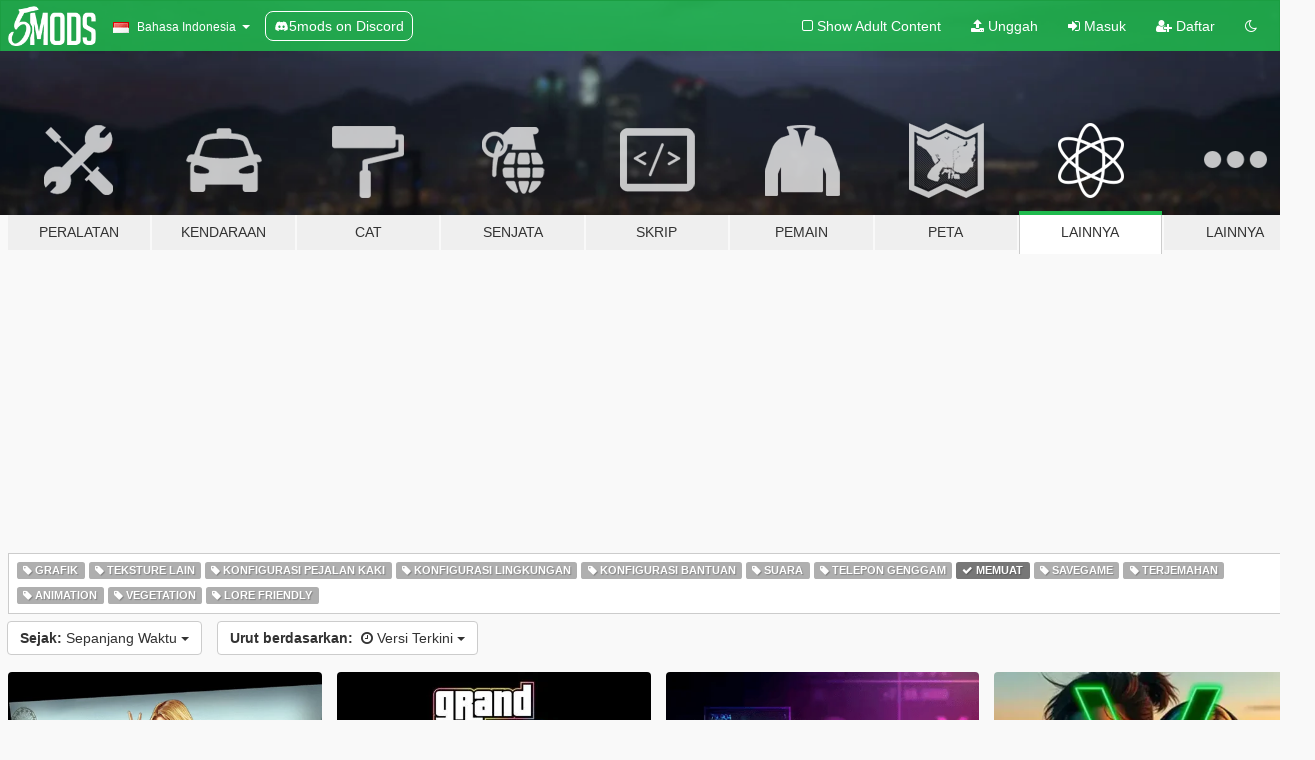

--- FILE ---
content_type: text/html; charset=utf-8
request_url: https://id.gta5-mods.com/misc/tags/loading
body_size: 8911
content:

<!DOCTYPE html>
<html lang="id" dir="ltr">
<head>
	<title>
		Modifikasi  GTA 5 Lainnya - Memuat - GTA5-Mods.com
	</title>

		<script
		  async
		  src="https://hb.vntsm.com/v4/live/vms/sites/gta5-mods.com/index.js"
        ></script>

        <script>
          self.__VM = self.__VM || [];
          self.__VM.push(function (admanager, scope) {
            scope.Config.buildPlacement((configBuilder) => {
              configBuilder.add("billboard");
              configBuilder.addDefaultOrUnique("mobile_mpu").setBreakPoint("mobile")
            }).display("top-ad");

            scope.Config.buildPlacement((configBuilder) => {
              configBuilder.add("leaderboard");
              configBuilder.addDefaultOrUnique("mobile_mpu").setBreakPoint("mobile")
            }).display("central-ad");

            scope.Config.buildPlacement((configBuilder) => {
              configBuilder.add("mpu");
              configBuilder.addDefaultOrUnique("mobile_mpu").setBreakPoint("mobile")
            }).display("side-ad");

            scope.Config.buildPlacement((configBuilder) => {
              configBuilder.add("leaderboard");
              configBuilder.addDefaultOrUnique("mpu").setBreakPoint({ mediaQuery: "max-width:1200px" })
            }).display("central-ad-2");

            scope.Config.buildPlacement((configBuilder) => {
              configBuilder.add("leaderboard");
              configBuilder.addDefaultOrUnique("mobile_mpu").setBreakPoint("mobile")
            }).display("bottom-ad");

            scope.Config.buildPlacement((configBuilder) => {
              configBuilder.add("desktop_takeover");
              configBuilder.addDefaultOrUnique("mobile_takeover").setBreakPoint("mobile")
            }).display("takeover-ad");

            scope.Config.get('mpu').display('download-ad-1');
          });
        </script>

	<meta charset="utf-8">
	<meta name="viewport" content="width=320, initial-scale=1.0, maximum-scale=1.0">
	<meta http-equiv="X-UA-Compatible" content="IE=edge">
	<meta name="msapplication-config" content="none">
	<meta name="theme-color" content="#20ba4e">
	<meta name="msapplication-navbutton-color" content="#20ba4e">
	<meta name="apple-mobile-web-app-capable" content="yes">
	<meta name="apple-mobile-web-app-status-bar-style" content="#20ba4e">
	<meta name="csrf-param" content="authenticity_token" />
<meta name="csrf-token" content="GGTpAjaaSno84YbyhTu4BUyj2ye4zGKt5N8ifyW+AMRR2YxcGCJdknALapfTFnAvgzfSQzJYyVA+uYFlAvqCGQ==" />
	

	<link rel="shortcut icon" type="image/x-icon" href="https://images.gta5-mods.com/icons/favicon.png">
	<link rel="stylesheet" media="screen" href="/assets/application-7e510725ebc5c55e88a9fd87c027a2aa9e20126744fbac89762e0fd54819c399.css" />
	    <link rel="alternate" hreflang="id" href="https://id.gta5-mods.com/misc/tags/loading">
    <link rel="alternate" hreflang="ms" href="https://ms.gta5-mods.com/misc/tags/loading">
    <link rel="alternate" hreflang="bg" href="https://bg.gta5-mods.com/misc/tags/loading">
    <link rel="alternate" hreflang="ca" href="https://ca.gta5-mods.com/misc/tags/loading">
    <link rel="alternate" hreflang="cs" href="https://cs.gta5-mods.com/misc/tags/loading">
    <link rel="alternate" hreflang="da" href="https://da.gta5-mods.com/misc/tags/loading">
    <link rel="alternate" hreflang="de" href="https://de.gta5-mods.com/misc/tags/loading">
    <link rel="alternate" hreflang="el" href="https://el.gta5-mods.com/misc/tags/loading">
    <link rel="alternate" hreflang="en" href="https://www.gta5-mods.com/misc/tags/loading">
    <link rel="alternate" hreflang="es" href="https://es.gta5-mods.com/misc/tags/loading">
    <link rel="alternate" hreflang="fr" href="https://fr.gta5-mods.com/misc/tags/loading">
    <link rel="alternate" hreflang="gl" href="https://gl.gta5-mods.com/misc/tags/loading">
    <link rel="alternate" hreflang="ko" href="https://ko.gta5-mods.com/misc/tags/loading">
    <link rel="alternate" hreflang="hi" href="https://hi.gta5-mods.com/misc/tags/loading">
    <link rel="alternate" hreflang="it" href="https://it.gta5-mods.com/misc/tags/loading">
    <link rel="alternate" hreflang="hu" href="https://hu.gta5-mods.com/misc/tags/loading">
    <link rel="alternate" hreflang="mk" href="https://mk.gta5-mods.com/misc/tags/loading">
    <link rel="alternate" hreflang="nl" href="https://nl.gta5-mods.com/misc/tags/loading">
    <link rel="alternate" hreflang="nb" href="https://no.gta5-mods.com/misc/tags/loading">
    <link rel="alternate" hreflang="pl" href="https://pl.gta5-mods.com/misc/tags/loading">
    <link rel="alternate" hreflang="pt-BR" href="https://pt.gta5-mods.com/misc/tags/loading">
    <link rel="alternate" hreflang="ro" href="https://ro.gta5-mods.com/misc/tags/loading">
    <link rel="alternate" hreflang="ru" href="https://ru.gta5-mods.com/misc/tags/loading">
    <link rel="alternate" hreflang="sl" href="https://sl.gta5-mods.com/misc/tags/loading">
    <link rel="alternate" hreflang="fi" href="https://fi.gta5-mods.com/misc/tags/loading">
    <link rel="alternate" hreflang="sv" href="https://sv.gta5-mods.com/misc/tags/loading">
    <link rel="alternate" hreflang="vi" href="https://vi.gta5-mods.com/misc/tags/loading">
    <link rel="alternate" hreflang="tr" href="https://tr.gta5-mods.com/misc/tags/loading">
    <link rel="alternate" hreflang="uk" href="https://uk.gta5-mods.com/misc/tags/loading">
    <link rel="alternate" hreflang="zh-CN" href="https://zh.gta5-mods.com/misc/tags/loading">

  <script src="/javascripts/ads.js"></script>

		<!-- Nexus Google Tag Manager -->
		<script nonce="true">
//<![CDATA[
				window.dataLayer = window.dataLayer || [];

						window.dataLayer.push({
								login_status: 'Guest',
								user_id: undefined,
								gta5mods_id: undefined,
						});

//]]>
</script>
		<script nonce="true">
//<![CDATA[
				(function(w,d,s,l,i){w[l]=w[l]||[];w[l].push({'gtm.start':
				new Date().getTime(),event:'gtm.js'});var f=d.getElementsByTagName(s)[0],
				j=d.createElement(s),dl=l!='dataLayer'?'&l='+l:'';j.async=true;j.src=
				'https://www.googletagmanager.com/gtm.js?id='+i+dl;f.parentNode.insertBefore(j,f);
				})(window,document,'script','dataLayer','GTM-KCVF2WQ');

//]]>
</script>		<!-- End Nexus Google Tag Manager -->
</head>
<body class="category category-misc id">
	<!-- Google Tag Manager (noscript) -->
	<noscript><iframe src="https://www.googletagmanager.com/ns.html?id=GTM-KCVF2WQ"
										height="0" width="0" style="display:none;visibility:hidden"></iframe></noscript>
	<!-- End Google Tag Manager (noscript) -->

<div id="page-cover"></div>
<div id="page-loading">
	<span class="graphic"></span>
	<span class="message">Memuat...</span>
</div>

<div id="page-cover"></div>

<nav id="main-nav" class="navbar navbar-default">
  <div class="container">
    <div class="navbar-header">
      <a class="navbar-brand" href="/"></a>

      <ul class="nav navbar-nav">
        <li id="language-dropdown" class="dropdown">
          <a href="#language" class="dropdown-toggle" data-toggle="dropdown">
            <span class="famfamfam-flag-id icon"></span>&nbsp;
            <span class="language-name">Bahasa Indonesia</span>
            <span class="caret"></span>
          </a>

          <ul class="dropdown-menu dropdown-menu-with-footer">
                <li>
                  <a href="https://id.gta5-mods.com/misc/tags/loading">
                    <span class="famfamfam-flag-id"></span>
                    <span class="language-name">Bahasa Indonesia</span>
                  </a>
                </li>
                <li>
                  <a href="https://ms.gta5-mods.com/misc/tags/loading">
                    <span class="famfamfam-flag-my"></span>
                    <span class="language-name">Bahasa Melayu</span>
                  </a>
                </li>
                <li>
                  <a href="https://bg.gta5-mods.com/misc/tags/loading">
                    <span class="famfamfam-flag-bg"></span>
                    <span class="language-name">Български</span>
                  </a>
                </li>
                <li>
                  <a href="https://ca.gta5-mods.com/misc/tags/loading">
                    <span class="famfamfam-flag-catalonia"></span>
                    <span class="language-name">Català</span>
                  </a>
                </li>
                <li>
                  <a href="https://cs.gta5-mods.com/misc/tags/loading">
                    <span class="famfamfam-flag-cz"></span>
                    <span class="language-name">Čeština</span>
                  </a>
                </li>
                <li>
                  <a href="https://da.gta5-mods.com/misc/tags/loading">
                    <span class="famfamfam-flag-dk"></span>
                    <span class="language-name">Dansk</span>
                  </a>
                </li>
                <li>
                  <a href="https://de.gta5-mods.com/misc/tags/loading">
                    <span class="famfamfam-flag-de"></span>
                    <span class="language-name">Deutsch</span>
                  </a>
                </li>
                <li>
                  <a href="https://el.gta5-mods.com/misc/tags/loading">
                    <span class="famfamfam-flag-gr"></span>
                    <span class="language-name">Ελληνικά</span>
                  </a>
                </li>
                <li>
                  <a href="https://www.gta5-mods.com/misc/tags/loading">
                    <span class="famfamfam-flag-gb"></span>
                    <span class="language-name">English</span>
                  </a>
                </li>
                <li>
                  <a href="https://es.gta5-mods.com/misc/tags/loading">
                    <span class="famfamfam-flag-es"></span>
                    <span class="language-name">Español</span>
                  </a>
                </li>
                <li>
                  <a href="https://fr.gta5-mods.com/misc/tags/loading">
                    <span class="famfamfam-flag-fr"></span>
                    <span class="language-name">Français</span>
                  </a>
                </li>
                <li>
                  <a href="https://gl.gta5-mods.com/misc/tags/loading">
                    <span class="famfamfam-flag-es-gl"></span>
                    <span class="language-name">Galego</span>
                  </a>
                </li>
                <li>
                  <a href="https://ko.gta5-mods.com/misc/tags/loading">
                    <span class="famfamfam-flag-kr"></span>
                    <span class="language-name">한국어</span>
                  </a>
                </li>
                <li>
                  <a href="https://hi.gta5-mods.com/misc/tags/loading">
                    <span class="famfamfam-flag-in"></span>
                    <span class="language-name">हिन्दी</span>
                  </a>
                </li>
                <li>
                  <a href="https://it.gta5-mods.com/misc/tags/loading">
                    <span class="famfamfam-flag-it"></span>
                    <span class="language-name">Italiano</span>
                  </a>
                </li>
                <li>
                  <a href="https://hu.gta5-mods.com/misc/tags/loading">
                    <span class="famfamfam-flag-hu"></span>
                    <span class="language-name">Magyar</span>
                  </a>
                </li>
                <li>
                  <a href="https://mk.gta5-mods.com/misc/tags/loading">
                    <span class="famfamfam-flag-mk"></span>
                    <span class="language-name">Македонски</span>
                  </a>
                </li>
                <li>
                  <a href="https://nl.gta5-mods.com/misc/tags/loading">
                    <span class="famfamfam-flag-nl"></span>
                    <span class="language-name">Nederlands</span>
                  </a>
                </li>
                <li>
                  <a href="https://no.gta5-mods.com/misc/tags/loading">
                    <span class="famfamfam-flag-no"></span>
                    <span class="language-name">Norsk</span>
                  </a>
                </li>
                <li>
                  <a href="https://pl.gta5-mods.com/misc/tags/loading">
                    <span class="famfamfam-flag-pl"></span>
                    <span class="language-name">Polski</span>
                  </a>
                </li>
                <li>
                  <a href="https://pt.gta5-mods.com/misc/tags/loading">
                    <span class="famfamfam-flag-br"></span>
                    <span class="language-name">Português do Brasil</span>
                  </a>
                </li>
                <li>
                  <a href="https://ro.gta5-mods.com/misc/tags/loading">
                    <span class="famfamfam-flag-ro"></span>
                    <span class="language-name">Română</span>
                  </a>
                </li>
                <li>
                  <a href="https://ru.gta5-mods.com/misc/tags/loading">
                    <span class="famfamfam-flag-ru"></span>
                    <span class="language-name">Русский</span>
                  </a>
                </li>
                <li>
                  <a href="https://sl.gta5-mods.com/misc/tags/loading">
                    <span class="famfamfam-flag-si"></span>
                    <span class="language-name">Slovenščina</span>
                  </a>
                </li>
                <li>
                  <a href="https://fi.gta5-mods.com/misc/tags/loading">
                    <span class="famfamfam-flag-fi"></span>
                    <span class="language-name">Suomi</span>
                  </a>
                </li>
                <li>
                  <a href="https://sv.gta5-mods.com/misc/tags/loading">
                    <span class="famfamfam-flag-se"></span>
                    <span class="language-name">Svenska</span>
                  </a>
                </li>
                <li>
                  <a href="https://vi.gta5-mods.com/misc/tags/loading">
                    <span class="famfamfam-flag-vn"></span>
                    <span class="language-name">Tiếng Việt</span>
                  </a>
                </li>
                <li>
                  <a href="https://tr.gta5-mods.com/misc/tags/loading">
                    <span class="famfamfam-flag-tr"></span>
                    <span class="language-name">Türkçe</span>
                  </a>
                </li>
                <li>
                  <a href="https://uk.gta5-mods.com/misc/tags/loading">
                    <span class="famfamfam-flag-ua"></span>
                    <span class="language-name">Українська</span>
                  </a>
                </li>
                <li>
                  <a href="https://zh.gta5-mods.com/misc/tags/loading">
                    <span class="famfamfam-flag-cn"></span>
                    <span class="language-name">中文</span>
                  </a>
                </li>
          </ul>
        </li>
        <li class="discord-link">
          <a href="https://discord.gg/2PR7aMzD4U" target="_blank" rel="noreferrer">
            <img src="https://images.gta5-mods.com/site/discord-header.svg" height="15px" alt="">
            <span>5mods on Discord</span>
          </a>
        </li>
      </ul>
    </div>

    <ul class="nav navbar-nav navbar-right">
        <li>
          <a href="/adult_filter" title="Light mode">
              <span class="fa fa-square-o"></span>
            <span>Show Adult <span class="adult-filter__content-text">Content</span></span>
          </a>
        </li>
      <li class="hidden-xs">
        <a href="/upload">
          <span class="icon fa fa-upload"></span>
          Unggah
        </a>
      </li>

        <li>
          <a href="/login?r=/misc/tags/loading">
            <span class="icon fa fa-sign-in"></span>
            <span class="login-text">Masuk</span>
          </a>
        </li>

        <li class="hidden-xs">
          <a href="/register?r=/misc/tags/loading">
            <span class="icon fa fa-user-plus"></span>
            Daftar
          </a>
        </li>

        <li>
            <a href="/dark_mode" title="Dark mode">
              <span class="fa fa-moon-o"></span>
            </a>
        </li>

      <li id="search-dropdown">
        <a href="#search" class="dropdown-toggle" data-toggle="dropdown">
          <span class="fa fa-search"></span>
        </a>

        <div class="dropdown-menu">
          <div class="form-inline">
            <div class="form-group">
              <div class="input-group">
                <div class="input-group-addon"><span  class="fa fa-search"></span></div>
                <input type="text" class="form-control" placeholder="Cari modifikasi GTA 5...">
              </div>
            </div>
            <button type="submit" class="btn btn-primary">
              Cari
            </button>
          </div>
        </div>
      </li>
    </ul>
  </div>
</nav>

<div id="banner" class="misc">
  <div class="container hidden-xs">
    <div id="intro">
      <h1 class="styled">Selamat Datang di GTA5-Mods.com</h1>
      <p>Select one of the following categories to start browsing the latest GTA 5 PC mods:</p>
    </div>
  </div>

  <div class="container">
    <ul id="navigation" class="clearfix id">
        <li class="tools ">
          <a href="/tools">
            <span class="icon-category"></span>
            <span class="label-border"></span>
            <span class="label-category ">
              <span>Peralatan</span>
            </span>
          </a>
        </li>
        <li class="vehicles ">
          <a href="/vehicles">
            <span class="icon-category"></span>
            <span class="label-border"></span>
            <span class="label-category ">
              <span>Kendaraan</span>
            </span>
          </a>
        </li>
        <li class="paintjobs ">
          <a href="/paintjobs">
            <span class="icon-category"></span>
            <span class="label-border"></span>
            <span class="label-category ">
              <span>Cat</span>
            </span>
          </a>
        </li>
        <li class="weapons ">
          <a href="/weapons">
            <span class="icon-category"></span>
            <span class="label-border"></span>
            <span class="label-category ">
              <span>Senjata</span>
            </span>
          </a>
        </li>
        <li class="scripts ">
          <a href="/scripts">
            <span class="icon-category"></span>
            <span class="label-border"></span>
            <span class="label-category ">
              <span>Skrip</span>
            </span>
          </a>
        </li>
        <li class="player ">
          <a href="/player">
            <span class="icon-category"></span>
            <span class="label-border"></span>
            <span class="label-category ">
              <span>Pemain</span>
            </span>
          </a>
        </li>
        <li class="maps ">
          <a href="/maps">
            <span class="icon-category"></span>
            <span class="label-border"></span>
            <span class="label-category ">
              <span>Peta</span>
            </span>
          </a>
        </li>
        <li class="misc active">
          <a href="/misc">
            <span class="icon-category"></span>
            <span class="label-border"></span>
            <span class="label-category ">
              <span>Lainnya</span>
            </span>
          </a>
        </li>
      <li id="more-dropdown" class="more dropdown">
        <a href="#more" class="dropdown-toggle" data-toggle="dropdown">
          <span class="icon-category"></span>
          <span class="label-border"></span>
          <span class="label-category ">
            <span>Lainnya</span>
          </span>
        </a>

        <ul class="dropdown-menu pull-right">
          <li>
            <a href="http://www.gta5cheats.com" target="_blank">
              <span class="fa fa-external-link"></span>
              GTA 5 Cheats
            </a>
          </li>
        </ul>
      </li>
    </ul>
  </div>
</div>

<div id="content">
  
<div id="category" data-category-id="7" class="container">
    <div id="top-ad" class="ad-container"></div>

    <div id="tag-list">
          <div>
            <a href="/misc/tags/graphics" class="">
              <span class="label label-default">
                  <span class="fa fa-tag"></span>
                Grafik
              </span>
            </a>
          </div>
          <div>
            <a href="/misc/tags/misc-texture" class="">
              <span class="label label-default">
                  <span class="fa fa-tag"></span>
                Teksture Lain
              </span>
            </a>
          </div>
          <div>
            <a href="/misc/tags/ped-config" class="">
              <span class="label label-default">
                  <span class="fa fa-tag"></span>
                Konfigurasi Pejalan Kaki
              </span>
            </a>
          </div>
          <div>
            <a href="/misc/tags/environment-config" class="">
              <span class="label label-default">
                  <span class="fa fa-tag"></span>
                Konfigurasi Lingkungan
              </span>
            </a>
          </div>
          <div>
            <a href="/misc/tags/support-config" class="">
              <span class="label label-default">
                  <span class="fa fa-tag"></span>
                Konfigurasi Bantuan
              </span>
            </a>
          </div>
          <div>
            <a href="/misc/tags/sound" class="">
              <span class="label label-default">
                  <span class="fa fa-tag"></span>
                Suara
              </span>
            </a>
          </div>
          <div>
            <a href="/misc/tags/mobile" class="">
              <span class="label label-default">
                  <span class="fa fa-tag"></span>
                Telepon Genggam
              </span>
            </a>
          </div>
          <div>
            <a href="/misc" class="active">
              <span class="label label-default">
                  <span class="fa fa-check"></span>
                Memuat
              </span>
            </a>
          </div>
          <div>
            <a href="/misc/tags/savegame" class="">
              <span class="label label-default">
                  <span class="fa fa-tag"></span>
                Savegame
              </span>
            </a>
          </div>
          <div>
            <a href="/misc/tags/translation" class="">
              <span class="label label-default">
                  <span class="fa fa-tag"></span>
                Terjemahan
              </span>
            </a>
          </div>
          <div>
            <a href="/misc/tags/animation" class="">
              <span class="label label-default">
                  <span class="fa fa-tag"></span>
                Animation
              </span>
            </a>
          </div>
          <div>
            <a href="/misc/tags/vegetation" class="">
              <span class="label label-default">
                  <span class="fa fa-tag"></span>
                Vegetation
              </span>
            </a>
          </div>
          <div>
            <a href="/misc/tags/lore-friendly" class="">
              <span class="label label-default">
                  <span class="fa fa-tag"></span>
                Lore Friendly
              </span>
            </a>
          </div>
    </div>

  <div class="category-sort clearfix">

    <div class="dropdown">
      <button class="btn btn-default" data-toggle="dropdown">
        <strong>Sejak:</strong>
        Sepanjang Waktu
        <span class="caret"></span>
      </button>
      <ul class="dropdown-menu">
            <li>
              <a href="/misc/tags/loading/day">
                Kemarin
              </a>
            </li>
            <li>
              <a href="/misc/tags/loading/week">
                Minggu Lalu
              </a>
            </li>
            <li>
              <a href="/misc/tags/loading/month">
                Bulan Lalu
              </a>
            </li>
            <li>
              <a href="/misc/tags/loading">
                Sepanjang Waktu
              </a>
            </li>
      </ul>
    </div>

    <div class="dropdown">
      <button class="btn btn-default" data-toggle="dropdown">
        <strong>Urut berdasarkan:</strong>&nbsp;

            <span class="fa fa-clock-o"></span>
            Versi Terkini

        <span class="caret"></span>
      </button>
      <ul class="dropdown-menu">
        <li>
          <a href="/misc/tags/loading">
            <span class="fa fa-clock-o"></span>&nbsp;
            Versi Terkini
          </a>
        </li>
        <li>
          <a href="/misc/tags/loading/latest-uploads">
            <span class="fa fa-upload"></span>&nbsp;
            Unggahan Terkini
          </a>
        </li>
        <li>
          <a href="/misc/tags/loading/most-liked">
            <span class="fa fa-thumbs-o-up"></span>&nbsp;
            Paling Banyak Disukai
          </a>
        </li>
        <li>
          <a href="/misc/tags/loading/most-downloaded">
            <span class="fa fa-sort-amount-desc"></span>&nbsp;
            Paling Banyak diunduh
          </a>
        </li>
          <li>
            <a href="/misc/tags/loading/highest-rated">
              <span class="fa fa-star-o"></span>&nbsp;
              Rating Tertinggi
            </a>
          </li>
      </ul>
    </div>
  </div>

  <div class="file-list">
        
    <div class="row">

      <div class="col-xs-12 col-sm-6 col-lg-3">
        
<div class="file-list-obj">
  <a href="/misc/gta-vi-logo-in-gta-v" title="GTA VI logo in GTA V" class="preview empty">

    <img title="GTA VI logo in GTA V" class="img-responsive" alt="GTA VI logo in GTA V" src="https://img.gta5-mods.com/q75-w500-h333-cfill/images/gta-vi-logo-in-gta-v/bd34ba-Image1gta6.png" />

      <ul class="categories">
            <li>Memuat</li>
            <li>Gta Vi</li>
      </ul>

      <div class="stats">
        <div>
            <span title="5.0 star rating">
              <span class="fa fa-star"></span> 5.0
            </span>
        </div>
        <div>
          <span title="1.332 Unduhan">
            <span class="fa fa-download"></span> 1.332
          </span>
          <span class="stats-likes" title="12 Suka">
            <span class="fa fa-thumbs-up"></span> 12
          </span>
        </div>
      </div>

  </a>
  <div class="details">
    <div class="top">
      <div class="name">
        <a href="/misc/gta-vi-logo-in-gta-v" title="GTA VI logo in GTA V">
          <span dir="ltr">GTA VI logo in GTA V</span>
        </a>
      </div>
        <div class="version" dir="ltr" title="v1.0.0">v1.0.0</div>
    </div>
    <div class="bottom">
      <span class="bottom-by">By</span> <a href="/users/TyNox%20Games%20P" title="TyNox Games P">TyNox Games P</a>
    </div>
  </div>
</div>
      </div>



      <div class="col-xs-12 col-sm-6 col-lg-3">
        
<div class="file-list-obj">
  <a href="/misc/gta-tbogt-loading-screen-theme-updated-and-it-works" title="gta tbogt loading screen Music " class="preview empty">

    <img title="gta tbogt loading screen Music " class="img-responsive" alt="gta tbogt loading screen Music " src="https://img.gta5-mods.com/q75-w500-h333-cfill/images/gta-tbogt-loading-screen-theme-updated-and-it-works/820e43-maxresdefault.jpg" />

      <ul class="categories">
            <li>Suara</li>
            <li>Memuat</li>
            <li>Gta Iv</li>
      </ul>

      <div class="stats">
        <div>
        </div>
        <div>
          <span title="189 Unduhan">
            <span class="fa fa-download"></span> 189
          </span>
          <span class="stats-likes" title="2 Suka">
            <span class="fa fa-thumbs-up"></span> 2
          </span>
        </div>
      </div>

  </a>
  <div class="details">
    <div class="top">
      <div class="name">
        <a href="/misc/gta-tbogt-loading-screen-theme-updated-and-it-works" title="gta tbogt loading screen Music ">
          <span dir="ltr">gta tbogt loading screen Music </span>
        </a>
      </div>
        <div class="version" dir="ltr" title="1.0 ">1.0 </div>
    </div>
    <div class="bottom">
      <span class="bottom-by">By</span> <a href="/users/MrGold_eyes" title="MrGold_eyes">MrGold_eyes</a>
    </div>
  </div>
</div>
      </div>



      <div class="col-xs-12 col-sm-6 col-lg-3">
        
<div class="file-list-obj">
  <a href="/misc/breakingbadintro" title="Breaking Bad Intro startup over default Rockstar logo Intro" class="preview empty">

    <img title="Breaking Bad Intro startup over default Rockstar logo Intro" class="img-responsive" alt="Breaking Bad Intro startup over default Rockstar logo Intro" src="https://img.gta5-mods.com/q75-w500-h333-cfill/images/breakingbadintro/6bff52-breaking.png" />

      <ul class="categories">
            <li>Suara</li>
            <li>Memuat</li>
      </ul>

      <div class="stats">
        <div>
            <span title="5.0 star rating">
              <span class="fa fa-star"></span> 5.0
            </span>
        </div>
        <div>
          <span title="361 Unduhan">
            <span class="fa fa-download"></span> 361
          </span>
          <span class="stats-likes" title="8 Suka">
            <span class="fa fa-thumbs-up"></span> 8
          </span>
        </div>
      </div>

  </a>
  <div class="details">
    <div class="top">
      <div class="name">
        <a href="/misc/breakingbadintro" title="Breaking Bad Intro startup over default Rockstar logo Intro">
          <span dir="ltr">Breaking Bad Intro startup over default Rockstar logo Intro</span>
        </a>
      </div>
        <div class="version" dir="ltr" title="1.00">1.00</div>
    </div>
    <div class="bottom">
      <span class="bottom-by">By</span> <a href="/users/DHAHRAN" title="DHAHRAN">DHAHRAN</a>
    </div>
  </div>
</div>
      </div>



      <div class="col-xs-12 col-sm-6 col-lg-3">
        
<div class="file-list-obj">
  <a href="/misc/new-gta-5-loading-screen-music" title="New GTA 5 loading screen music" class="preview empty">

    <img title="New GTA 5 loading screen music" class="img-responsive" alt="New GTA 5 loading screen music" src="https://img.gta5-mods.com/q75-w500-h333-cfill/images/new-gta-5-loading-screen-music/138e09-4fa829-1229-1741879963-1997743906.png" />

      <ul class="categories">
            <li>Suara</li>
            <li>Memuat</li>
      </ul>

      <div class="stats">
        <div>
        </div>
        <div>
          <span title="331 Unduhan">
            <span class="fa fa-download"></span> 331
          </span>
          <span class="stats-likes" title="2 Suka">
            <span class="fa fa-thumbs-up"></span> 2
          </span>
        </div>
      </div>

  </a>
  <div class="details">
    <div class="top">
      <div class="name">
        <a href="/misc/new-gta-5-loading-screen-music" title="New GTA 5 loading screen music">
          <span dir="ltr">New GTA 5 loading screen music</span>
        </a>
      </div>
        <div class="version" dir="ltr" title="1.0.1">1.0.1</div>
    </div>
    <div class="bottom">
      <span class="bottom-by">By</span> <a href="/users/Venator" title="Venator">Venator</a>
    </div>
  </div>
</div>
      </div>



      <div class="col-xs-12 col-sm-6 col-lg-3">
        
<div class="file-list-obj">
  <a href="/misc/gta-6-loading-screen" title="Gta 6 loading screen" class="preview empty">

    <img title="Gta 6 loading screen" class="img-responsive" alt="Gta 6 loading screen" src="https://img.gta5-mods.com/q75-w500-h333-cfill/images/gta-6-loading-screen/e4da03-loadingnewsscreenbg10.jpg" />

      <ul class="categories">
            <li>Memuat</li>
            <li>Gta Vi</li>
      </ul>

      <div class="stats">
        <div>
        </div>
        <div>
          <span title="1.082 Unduhan">
            <span class="fa fa-download"></span> 1.082
          </span>
          <span class="stats-likes" title="7 Suka">
            <span class="fa fa-thumbs-up"></span> 7
          </span>
        </div>
      </div>

  </a>
  <div class="details">
    <div class="top">
      <div class="name">
        <a href="/misc/gta-6-loading-screen" title="Gta 6 loading screen">
          <span dir="ltr">Gta 6 loading screen</span>
        </a>
      </div>
        <div class="version" dir="ltr" title="1.0 ">1.0 </div>
    </div>
    <div class="bottom">
      <span class="bottom-by">By</span> <a href="/users/Polkusyt2288" title="Polkusyt2288">Polkusyt2288</a>
    </div>
  </div>
</div>
      </div>



      <div class="col-xs-12 col-sm-6 col-lg-3">
        
<div class="file-list-obj">
  <a href="/misc/intro-gta-vi" title="Loading GTA VI" class="preview empty">

    <img title="Loading GTA VI" class="img-responsive" alt="Loading GTA VI" src="https://img.gta5-mods.com/q75-w500-h333-cfill/images/intro-gta-vi/e06652-maxyoutube.png" />

      <ul class="categories">
            <li>Teksture Lain</li>
            <li>Memuat</li>
            <li>Gta Vi</li>
      </ul>

      <div class="stats">
        <div>
            <span title="5.0 star rating">
              <span class="fa fa-star"></span> 5.0
            </span>
        </div>
        <div>
          <span title="721 Unduhan">
            <span class="fa fa-download"></span> 721
          </span>
          <span class="stats-likes" title="11 Suka">
            <span class="fa fa-thumbs-up"></span> 11
          </span>
        </div>
      </div>

  </a>
  <div class="details">
    <div class="top">
      <div class="name">
        <a href="/misc/intro-gta-vi" title="Loading GTA VI">
          <span dir="ltr">Loading GTA VI</span>
        </a>
      </div>
        <div class="version" dir="ltr" title="2.0">2.0</div>
    </div>
    <div class="bottom">
      <span class="bottom-by">By</span> <a href="/users/ilyatiox" title="ilyatiox">ilyatiox</a>
    </div>
  </div>
</div>
      </div>



      <div class="col-xs-12 col-sm-6 col-lg-3">
        
<div class="file-list-obj">
  <a href="/misc/gta-6-intro-for-gta-v-by-roar-crew" title="GTA 6 Intro (added logo\loadscreen) [oiv/manual install]" class="preview empty">

    <img title="GTA 6 Intro (added logo\loadscreen) [oiv/manual install]" class="img-responsive" alt="GTA 6 Intro (added logo\loadscreen) [oiv/manual install]" src="https://img.gta5-mods.com/q75-w500-h333-cfill/images/gta-6-intro-for-gta-v-by-roar-crew/5774b2-gta6loadingscreen.png" />

      <ul class="categories">
            <li>Suara</li>
            <li>Memuat</li>
            <li>Gta Vi</li>
      </ul>

      <div class="stats">
        <div>
            <span title="5.0 star rating">
              <span class="fa fa-star"></span> 5.0
            </span>
        </div>
        <div>
          <span title="2.535 Unduhan">
            <span class="fa fa-download"></span> 2.535
          </span>
          <span class="stats-likes" title="9 Suka">
            <span class="fa fa-thumbs-up"></span> 9
          </span>
        </div>
      </div>

  </a>
  <div class="details">
    <div class="top">
      <div class="name">
        <a href="/misc/gta-6-intro-for-gta-v-by-roar-crew" title="GTA 6 Intro (added logo\loadscreen) [oiv/manual install]">
          <span dir="ltr">GTA 6 Intro (added logo\loadscreen) [oiv/manual install]</span>
        </a>
      </div>
        <div class="version" dir="ltr" title="1.1 (added logo and loadscreen)">1.1 (added logo and loadscreen)</div>
    </div>
    <div class="bottom">
      <span class="bottom-by">By</span> <a href="/users/RoarDihanGaming" title="RoarDihanGaming">RoarDihanGaming</a>
    </div>
  </div>
</div>
      </div>



      <div class="col-xs-12 col-sm-6 col-lg-3">
        
<div class="file-list-obj">
  <a href="/misc/change-spinner-color" title="change spinner color" class="preview empty">

    <img title="change spinner color" class="img-responsive" alt="change spinner color" src="https://img.gta5-mods.com/q75-w500-h333-cfill/images/change-spinner-color/dae09f-Picsart_25-07-03_23-03-13-139.jpg" />

      <ul class="categories">
            <li>Memuat</li>
      </ul>

      <div class="stats">
        <div>
            <span title="5.0 star rating">
              <span class="fa fa-star"></span> 5.0
            </span>
        </div>
        <div>
          <span title="154 Unduhan">
            <span class="fa fa-download"></span> 154
          </span>
          <span class="stats-likes" title="4 Suka">
            <span class="fa fa-thumbs-up"></span> 4
          </span>
        </div>
      </div>

  </a>
  <div class="details">
    <div class="top">
      <div class="name">
        <a href="/misc/change-spinner-color" title="change spinner color">
          <span dir="ltr">change spinner color</span>
        </a>
      </div>
        <div class="version" dir="ltr" title="1.0">1.0</div>
    </div>
    <div class="bottom">
      <span class="bottom-by">By</span> <a href="/users/Mustafa617" title="Mustafa617">Mustafa617</a>
    </div>
  </div>
</div>
      </div>

    </div>
    <div id="central-ad" class="ad-container"></div>
    <div class="row">


      <div class="col-xs-12 col-sm-6 col-lg-3">
        
<div class="file-list-obj">
  <a href="/misc/car-loading-screen-4k" title="Car Loading Screen [4K]" class="preview empty">

    <img title="Car Loading Screen [4K]" class="img-responsive" alt="Car Loading Screen [4K]" src="https://img.gta5-mods.com/q75-w500-h333-cfill/images/car-loading-screen-4k/86bf9b-GTA5.jpg" />

      <ul class="categories">
            <li>Grafik</li>
            <li>Memuat</li>
      </ul>

      <div class="stats">
        <div>
        </div>
        <div>
          <span title="1.707 Unduhan">
            <span class="fa fa-download"></span> 1.707
          </span>
          <span class="stats-likes" title="3 Suka">
            <span class="fa fa-thumbs-up"></span> 3
          </span>
        </div>
      </div>

  </a>
  <div class="details">
    <div class="top">
      <div class="name">
        <a href="/misc/car-loading-screen-4k" title="Car Loading Screen [4K]">
          <span dir="ltr">Car Loading Screen [4K]</span>
        </a>
      </div>
        <div class="version" dir="ltr" title="1.1 Main">1.1 Main</div>
    </div>
    <div class="bottom">
      <span class="bottom-by">By</span> <a href="/users/GamingHDTV" title="GamingHDTV">GamingHDTV</a>
    </div>
  </div>
</div>
      </div>



      <div class="col-xs-12 col-sm-6 col-lg-3">
        
<div class="file-list-obj">
  <a href="/misc/gta-vi-loading-screen-mathis-vr" title="GTA VI Loading Screen + music" class="preview empty">

    <img title="GTA VI Loading Screen + music" class="img-responsive" alt="GTA VI Loading Screen + music" src="https://img.gta5-mods.com/q75-w500-h333-cfill/images/gta-vi-loading-screen-mathis-vr/5983bb-11zon_loadingnewsscreenbg11.png" />

      <ul class="categories">
            <li>Memuat</li>
            <li>Gta Vi</li>
      </ul>

      <div class="stats">
        <div>
        </div>
        <div>
          <span title="2.828 Unduhan">
            <span class="fa fa-download"></span> 2.828
          </span>
          <span class="stats-likes" title="13 Suka">
            <span class="fa fa-thumbs-up"></span> 13
          </span>
        </div>
      </div>

  </a>
  <div class="details">
    <div class="top">
      <div class="name">
        <a href="/misc/gta-vi-loading-screen-mathis-vr" title="GTA VI Loading Screen + music">
          <span dir="ltr">GTA VI Loading Screen + music</span>
        </a>
      </div>
        <div class="version" dir="ltr" title="2.0">2.0</div>
    </div>
    <div class="bottom">
      <span class="bottom-by">By</span> <a href="/users/mathis%20VR" title="mathis VR">mathis VR</a>
    </div>
  </div>
</div>
      </div>



      <div class="col-xs-12 col-sm-6 col-lg-3">
        
<div class="file-list-obj">
  <a href="/misc/gta-vi-loadingscreen-images-music-logo" title="GTA VI Loadingscreen [Images | Music | Logo]" class="preview empty">

    <img title="GTA VI Loadingscreen [Images | Music | Logo]" class="img-responsive" alt="GTA VI Loadingscreen [Images | Music | Logo]" src="https://img.gta5-mods.com/q75-w500-h333-cfill/images/gta-vi-loadingscreen-images-music-logo/309824-thumbnail.jpg" />

      <ul class="categories">
            <li>Teksture Lain</li>
            <li>Suara</li>
            <li>Memuat</li>
            <li>Gta Vi</li>
      </ul>

      <div class="stats">
        <div>
        </div>
        <div>
          <span title="1.884 Unduhan">
            <span class="fa fa-download"></span> 1.884
          </span>
          <span class="stats-likes" title="7 Suka">
            <span class="fa fa-thumbs-up"></span> 7
          </span>
        </div>
      </div>

  </a>
  <div class="details">
    <div class="top">
      <div class="name">
        <a href="/misc/gta-vi-loadingscreen-images-music-logo" title="GTA VI Loadingscreen [Images | Music | Logo]">
          <span dir="ltr">GTA VI Loadingscreen [Images | Music | Logo]</span>
        </a>
      </div>
        <div class="version" dir="ltr" title="1.0">1.0</div>
    </div>
    <div class="bottom">
      <span class="bottom-by">By</span> <a href="/users/SirLamaGott" title="SirLamaGott">SirLamaGott</a>
    </div>
  </div>
</div>
      </div>



      <div class="col-xs-12 col-sm-6 col-lg-3">
        
<div class="file-list-obj">
  <a href="/misc/gta-v-loading-anime-girl-mehedynoman11" title="GTA V Loading Anime Girl" class="preview empty">

    <img title="GTA V Loading Anime Girl" class="img-responsive" alt="GTA V Loading Anime Girl" src="https://img.gta5-mods.com/q75-w500-h333-cfill/images/gta-v-loading-anime-girl-mehedynoman11/a2767b-1.jpg" />

      <ul class="categories">
            <li>Grafik</li>
            <li>Teksture Lain</li>
            <li>Memuat</li>
      </ul>

      <div class="stats">
        <div>
        </div>
        <div>
          <span title="421 Unduhan">
            <span class="fa fa-download"></span> 421
          </span>
          <span class="stats-likes" title="2 Suka">
            <span class="fa fa-thumbs-up"></span> 2
          </span>
        </div>
      </div>

  </a>
  <div class="details">
    <div class="top">
      <div class="name">
        <a href="/misc/gta-v-loading-anime-girl-mehedynoman11" title="GTA V Loading Anime Girl">
          <span dir="ltr">GTA V Loading Anime Girl</span>
        </a>
      </div>
        <div class="version" dir="ltr" title="1.0 ">1.0 </div>
    </div>
    <div class="bottom">
      <span class="bottom-by">By</span> <a href="/users/mehedynoman11" title="mehedynoman11">mehedynoman11</a>
    </div>
  </div>
</div>
      </div>



      <div class="col-xs-12 col-sm-6 col-lg-3">
        
<div class="file-list-obj">
  <a href="/misc/new-gta-6-custom-loading-images" title="New GTA 6 Custom Loading Images" class="preview empty">

    <img title="New GTA 6 Custom Loading Images" class="img-responsive" alt="New GTA 6 Custom Loading Images" src="https://img.gta5-mods.com/q75-w500-h333-cfill/images/new-gta-6-custom-loading-images/3940af-display.png" />

      <ul class="categories">
            <li>Teksture Lain</li>
            <li>Memuat</li>
            <li>Lore Friendly</li>
            <li>Gta Vi</li>
      </ul>

      <div class="stats">
        <div>
            <span title="4.88 star rating">
              <span class="fa fa-star"></span> 4.88
            </span>
        </div>
        <div>
          <span title="746 Unduhan">
            <span class="fa fa-download"></span> 746
          </span>
          <span class="stats-likes" title="10 Suka">
            <span class="fa fa-thumbs-up"></span> 10
          </span>
        </div>
      </div>

  </a>
  <div class="details">
    <div class="top">
      <div class="name">
        <a href="/misc/new-gta-6-custom-loading-images" title="New GTA 6 Custom Loading Images">
          <span dir="ltr">New GTA 6 Custom Loading Images</span>
        </a>
      </div>
        <div class="version" dir="ltr" title="1.0">1.0</div>
    </div>
    <div class="bottom">
      <span class="bottom-by">By</span> <a href="/users/ContinuedOakGames" title="ContinuedOakGames">ContinuedOakGames</a>
    </div>
  </div>
</div>
      </div>



      <div class="col-xs-12 col-sm-6 col-lg-3">
        
<div class="file-list-obj">
  <a href="/misc/grand-theft-auto-1-logo-for-loading-screen-lilbuff08" title="Grand Theft Auto (1) Logo for Loading Screen" class="preview empty">

    <img title="Grand Theft Auto (1) Logo for Loading Screen" class="img-responsive" alt="Grand Theft Auto (1) Logo for Loading Screen" src="https://img.gta5-mods.com/q75-w500-h333-cfill/images/grand-theft-auto-1-logo-for-loading-screen-lilbuff08/b73419-thumbnail.png" />

      <ul class="categories">
            <li>Teksture Lain</li>
            <li>Memuat</li>
      </ul>

      <div class="stats">
        <div>
        </div>
        <div>
          <span title="121 Unduhan">
            <span class="fa fa-download"></span> 121
          </span>
          <span class="stats-likes" title="3 Suka">
            <span class="fa fa-thumbs-up"></span> 3
          </span>
        </div>
      </div>

  </a>
  <div class="details">
    <div class="top">
      <div class="name">
        <a href="/misc/grand-theft-auto-1-logo-for-loading-screen-lilbuff08" title="Grand Theft Auto (1) Logo for Loading Screen">
          <span dir="ltr">Grand Theft Auto (1) Logo for Loading Screen</span>
        </a>
      </div>
        <div class="version" dir="ltr" title="1.0">1.0</div>
    </div>
    <div class="bottom">
      <span class="bottom-by">By</span> <a href="/users/LilBuff08" title="LilBuff08">LilBuff08</a>
    </div>
  </div>
</div>
      </div>



      <div class="col-xs-12 col-sm-6 col-lg-3">
        
<div class="file-list-obj">
  <a href="/misc/gta-v-realistic-loading-screen-ai-generated" title="GTA V Realistic Loading Screen" class="preview empty">

    <img title="GTA V Realistic Loading Screen" class="img-responsive" alt="GTA V Realistic Loading Screen" src="https://img.gta5-mods.com/q75-w500-h333-cfill/images/gta-v-realistic-loading-screen-ai-generated/e4d563-Preview4.jpg" />

      <ul class="categories">
            <li>Memuat</li>
      </ul>

      <div class="stats">
        <div>
            <span title="5.0 star rating">
              <span class="fa fa-star"></span> 5.0
            </span>
        </div>
        <div>
          <span title="714 Unduhan">
            <span class="fa fa-download"></span> 714
          </span>
          <span class="stats-likes" title="5 Suka">
            <span class="fa fa-thumbs-up"></span> 5
          </span>
        </div>
      </div>

  </a>
  <div class="details">
    <div class="top">
      <div class="name">
        <a href="/misc/gta-v-realistic-loading-screen-ai-generated" title="GTA V Realistic Loading Screen">
          <span dir="ltr">GTA V Realistic Loading Screen</span>
        </a>
      </div>
        <div class="version" dir="ltr" title="1.1">1.1</div>
    </div>
    <div class="bottom">
      <span class="bottom-by">By</span> <a href="/users/polkadot" title="polkadot">polkadot</a>
    </div>
  </div>
</div>
      </div>



      <div class="col-xs-12 col-sm-6 col-lg-3">
        
<div class="file-list-obj">
  <a href="/misc/new-squid-game-loadingscreen-zulqarnain000001" title="NEW Squid Game LoadingScreen " class="preview empty">

    <img title="NEW Squid Game LoadingScreen " class="img-responsive" alt="NEW Squid Game LoadingScreen " src="https://img.gta5-mods.com/q75-w500-h333-cfill/images/new-squid-game-loadingscreen-zulqarnain000001/fcc1f9-tha.jpeg" />

      <ul class="categories">
            <li>Memuat</li>
      </ul>

      <div class="stats">
        <div>
        </div>
        <div>
          <span title="689 Unduhan">
            <span class="fa fa-download"></span> 689
          </span>
          <span class="stats-likes" title="4 Suka">
            <span class="fa fa-thumbs-up"></span> 4
          </span>
        </div>
      </div>

  </a>
  <div class="details">
    <div class="top">
      <div class="name">
        <a href="/misc/new-squid-game-loadingscreen-zulqarnain000001" title="NEW Squid Game LoadingScreen ">
          <span dir="ltr">NEW Squid Game LoadingScreen </span>
        </a>
      </div>
        <div class="version" dir="ltr" title="1.2">1.2</div>
    </div>
    <div class="bottom">
      <span class="bottom-by">By</span> <a href="/users/zulqarnain000001" title="zulqarnain000001">zulqarnain000001</a>
    </div>
  </div>
</div>
      </div>



      <div class="col-xs-12 col-sm-6 col-lg-3">
        
<div class="file-list-obj">
  <a href="/misc/main-menu-skip-for-gta-v-enhanced" title="Main Menu Skip for GTA V Enhanced" class="preview empty">

    <img title="Main Menu Skip for GTA V Enhanced" class="img-responsive" alt="Main Menu Skip for GTA V Enhanced" src="https://img.gta5-mods.com/q75-w500-h333-cfill/images/main-menu-skip-for-gta-v-enhanced/685835-GTAV_Enhanced_Main_Menu_Skip.png" />

      <ul class="categories">
            <li>Memuat</li>
            <li>HUD</li>
            <li>Enhanced</li>
      </ul>

      <div class="stats">
        <div>
            <span title="4.64 star rating">
              <span class="fa fa-star"></span> 4.64
            </span>
        </div>
        <div>
          <span title="2.989 Unduhan">
            <span class="fa fa-download"></span> 2.989
          </span>
          <span class="stats-likes" title="42 Suka">
            <span class="fa fa-thumbs-up"></span> 42
          </span>
        </div>
      </div>

  </a>
  <div class="details">
    <div class="top">
      <div class="name">
        <a href="/misc/main-menu-skip-for-gta-v-enhanced" title="Main Menu Skip for GTA V Enhanced">
          <span dir="ltr">Main Menu Skip for GTA V Enhanced</span>
        </a>
      </div>
        <div class="version" dir="ltr" title="1.0.0">1.0.0</div>
    </div>
    <div class="bottom">
      <span class="bottom-by">By</span> <a href="/users/WesternGamer" title="WesternGamer">WesternGamer</a>
    </div>
  </div>
</div>
      </div>



      <div class="col-xs-12 col-sm-6 col-lg-3">
        
<div class="file-list-obj">
  <a href="/misc/new-4k-loading-screen-spinner-new-intro-oiv" title="NEW 4K Loading Screen + Spinner + New Intro (OIV)" class="preview empty">

    <img title="NEW 4K Loading Screen + Spinner + New Intro (OIV)" class="img-responsive" alt="NEW 4K Loading Screen + Spinner + New Intro (OIV)" src="https://img.gta5-mods.com/q75-w500-h333-cfill/images/new-4k-loading-screen-spinner-new-intro-oiv/a8fba6-1.png" />

      <ul class="categories">
            <li>Memuat</li>
      </ul>

      <div class="stats">
        <div>
        </div>
        <div>
          <span title="1.701 Unduhan">
            <span class="fa fa-download"></span> 1.701
          </span>
          <span class="stats-likes" title="7 Suka">
            <span class="fa fa-thumbs-up"></span> 7
          </span>
        </div>
      </div>

  </a>
  <div class="details">
    <div class="top">
      <div class="name">
        <a href="/misc/new-4k-loading-screen-spinner-new-intro-oiv" title="NEW 4K Loading Screen + Spinner + New Intro (OIV)">
          <span dir="ltr">NEW 4K Loading Screen + Spinner + New Intro (OIV)</span>
        </a>
      </div>
        <div class="version" dir="ltr" title="1.0 ">1.0 </div>
    </div>
    <div class="bottom">
      <span class="bottom-by">By</span> <a href="/users/rushmodss" title="rushmodss">rushmodss</a>
    </div>
  </div>
</div>
      </div>



      <div class="col-xs-12 col-sm-6 col-lg-3">
        
<div class="file-list-obj">
  <a href="/misc/lspdfr-loading-screen-2025" title="LSPDFR Loading Screen 2025" class="preview empty">

    <img title="LSPDFR Loading Screen 2025" class="img-responsive" alt="LSPDFR Loading Screen 2025" src="https://img.gta5-mods.com/q75-w500-h333-cfill/images/lspdfr-loading-screen-2025/5b8a3d-1.png" />

      <ul class="categories">
            <li>Teksture Lain</li>
            <li>Memuat</li>
      </ul>

      <div class="stats">
        <div>
            <span title="3.17 star rating">
              <span class="fa fa-star"></span> 3.17
            </span>
        </div>
        <div>
          <span title="401 Unduhan">
            <span class="fa fa-download"></span> 401
          </span>
          <span class="stats-likes" title="3 Suka">
            <span class="fa fa-thumbs-up"></span> 3
          </span>
        </div>
      </div>

  </a>
  <div class="details">
    <div class="top">
      <div class="name">
        <a href="/misc/lspdfr-loading-screen-2025" title="LSPDFR Loading Screen 2025">
          <span dir="ltr">LSPDFR Loading Screen 2025</span>
        </a>
      </div>
        <div class="version" dir="ltr" title="1.0">1.0</div>
    </div>
    <div class="bottom">
      <span class="bottom-by">By</span> <a href="/users/DaveRock76" title="DaveRock76">DaveRock76</a>
    </div>
  </div>
</div>
      </div>



      <div class="col-xs-12 col-sm-6 col-lg-3">
        
<div class="file-list-obj">
  <a href="/misc/reallife-l-a-introduction" title="RealLife L.A  Introduction Oiv" class="preview empty">

    <img title="RealLife L.A  Introduction Oiv" class="img-responsive" alt="RealLife L.A  Introduction Oiv" src="https://img.gta5-mods.com/q75-w500-h333-cfill/images/reallife-l-a-introduction/dac2d8-GTA_Showcase.png" />

      <ul class="categories">
            <li>Memuat</li>
      </ul>

      <div class="stats">
        <div>
            <span title="5.0 star rating">
              <span class="fa fa-star"></span> 5.0
            </span>
        </div>
        <div>
          <span title="2.018 Unduhan">
            <span class="fa fa-download"></span> 2.018
          </span>
          <span class="stats-likes" title="17 Suka">
            <span class="fa fa-thumbs-up"></span> 17
          </span>
        </div>
      </div>

  </a>
  <div class="details">
    <div class="top">
      <div class="name">
        <a href="/misc/reallife-l-a-introduction" title="RealLife L.A  Introduction Oiv">
          <span dir="ltr">RealLife L.A  Introduction Oiv</span>
        </a>
      </div>
        <div class="version" dir="ltr" title="FINAL">FINAL</div>
    </div>
    <div class="bottom">
      <span class="bottom-by">By</span> <a href="/users/Ectopaz" title="Ectopaz">Ectopaz</a>
    </div>
  </div>
</div>
      </div>


    </div>


          <div id="bottom-ad" class="ad-container"></div>

                <nav class="text-center">
                  <ul class="pagination" data-page="1" data-total="38" dir="ltr">
                    <li class="previous">
                      <a href="/misc/tags/loading">&laquo;</a>
                    </li>

                        <li data-page="1">
                          <a href="/misc/tags/loading">1</a>
                        </li>




                        <li data-page="2">
                          <a href="/misc/tags/loading/2">2</a>
                        </li>




                        <li data-page="3">
                          <a href="/misc/tags/loading/3">3</a>
                        </li>


                            <li class="disabled"><span>...</span></li>


                        <li data-page="36">
                          <a href="/misc/tags/loading/36">36</a>
                        </li>




                        <li data-page="37">
                          <a href="/misc/tags/loading/37">37</a>
                        </li>




                        <li data-page="38">
                          <a href="/misc/tags/loading/38">38</a>
                        </li>



                    <li class="next">
                      <a href="/misc/tags/loading/2">&raquo;</a>
                    </li>
                  </ul>
                </nav>
  </div>
</div>

</div>
<div id="footer">
  <div class="container">

    <div class="row">

      <div class="col-sm-4 col-md-4">

        <a href="/users/Slim Trashman" class="staff">Designed in Alderney</a><br/>
        <a href="/users/rappo" class="staff">Made in Los Santos</a>

      </div>

      <div class="col-sm-8 col-md-8 hidden-xs">

        <div class="col-md-4 hidden-sm hidden-xs">
          <ul>
            <li>
              <a href="/tools">Peralatan untuk Memodifikasi GTA 5</a>
            </li>
            <li>
              <a href="/vehicles">Modifikasi Kendaraan GTA 5</a>
            </li>
            <li>
              <a href="/paintjobs">Modifikasi Cat Kendaraan GTA 5</a>
            </li>
            <li>
              <a href="/weapons">Modifikasi Senjata GTA 5</a>
            </li>
            <li>
              <a href="/scripts">Modifikasi Skrip GTA 5</a>
            </li>
            <li>
              <a href="/player">Modifikasi Pemain GTA 5</a>
            </li>
            <li>
              <a href="/maps">Modifikasi Peta GTA 5</a>
            </li>
            <li>
              <a href="/misc">Modifikasi  GTA 5 Lainnya</a>
            </li>
          </ul>
        </div>

        <div class="col-sm-4 col-md-4 hidden-xs">
          <ul>
            <li>
              <a href="/all">Berkas terbaru</a>
            </li>
            <li>
              <a href="/all/tags/featured">Berkas Pilihan</a>
            </li>
            <li>
              <a href="/all/most-liked">Berkas yang Paling Banyak Disukai</a>
            </li>
            <li>
              <a href="/all/most-downloaded">Berkas yang Paling Banyak Diunduh</a>
            </li>
            <li>
              <a href="/all/highest-rated">Berkas dengan Rating Tertinggi</a>
            </li>
            <li>
              <a href="/leaderboard">Papan Peringkat GTA5-Mods.com</a>
            </li>
          </ul>
        </div>

        <div class="col-sm-4 col-md-4">
          <ul>
            <li>
              <a href="/contact">
                Kontak
              </a>
            </li>
            <li>
              <a href="/privacy">
                Kebijakan Privasi
              </a>
            </li>
            <li>
              <a href="/terms">
                Peraturan Penggunaan
              </a>
            </li>
            <li>
              <a href="https://www.cognitoforms.com/NexusMods/_5ModsDMCAForm">
                DMCA
              </a>
            </li>
            <li>
              <a href="https://www.twitter.com/5mods" class="social" target="_blank" rel="noreferrer" title="@5mods di Twitter">
                <span class="fa fa-twitter-square"></span>
                @5mods di Twitter
              </a>
            </li>
            <li>
              <a href="https://www.facebook.com/5mods" class="social" target="_blank" rel="noreferrer" title="5mods di Facebook">
                <span class="fa fa-facebook-official"></span>
                5mods di Facebook
              </a>
            </li>
            <li>
              <a href="https://discord.gg/2PR7aMzD4U" class="social" target="_blank" rel="noreferrer" title="5mods on Discord">
                <img src="https://images.gta5-mods.com/site/discord-footer.svg#discord" height="15px" alt="">
                5mods on Discord
              </a>
            </li>
          </ul>
        </div>

      </div>

    </div>
  </div>
</div>

<script src="/assets/i18n-df0d92353b403d0e94d1a4f346ded6a37d72d69e9a14f2caa6d80e755877da17.js"></script>
<script src="/assets/translations-a23fafd59dbdbfa99c7d1d49b61f0ece1d1aff5b9b63d693ca14bfa61420d77c.js"></script>
<script type="text/javascript">
		I18n.defaultLocale = 'en';
		I18n.locale = 'id';
		I18n.fallbacks = true;

		var GTA5M = {User: {authenticated: false}};
</script>
<script src="/assets/application-d3801923323270dc3fae1f7909466e8a12eaf0dc3b846aa57c43fa1873fe9d56.js"></script>


<!-- Quantcast Tag -->
<script type="text/javascript">
		var _qevents = _qevents || [];
		(function () {
				var elem = document.createElement('script');
				elem.src = (document.location.protocol == "https:" ? "https://secure" : "http://edge") + ".quantserve.com/quant.js";
				elem.async = true;
				elem.type = "text/javascript";
				var scpt = document.getElementsByTagName('script')[0];
				scpt.parentNode.insertBefore(elem, scpt);
		})();
		_qevents.push({
				qacct: "p-bcgV-fdjlWlQo"
		});
</script>
<noscript>
	<div style="display:none;">
		<img src="//pixel.quantserve.com/pixel/p-bcgV-fdjlWlQo.gif" border="0" height="1" width="1" alt="Quantcast"/>
	</div>
</noscript>
<!-- End Quantcast tag -->

<!-- Ad Blocker Checks -->
<script type="application/javascript">
    (function () {
        console.log("ABD: ", window.AdvertStatus);
        if (window.AdvertStatus === undefined) {
            var container = document.createElement('div');
            container.classList.add('container');

            var div = document.createElement('div');
            div.classList.add('alert', 'alert-warning');
            div.innerText = "Ad-blockers can cause errors with the image upload service, please consider turning them off if you have issues.";
            container.appendChild(div);

            var upload = document.getElementById('upload');
            if (upload) {
                upload.insertBefore(container, upload.firstChild);
            }
        }
    })();
</script>


</body>
</html>
